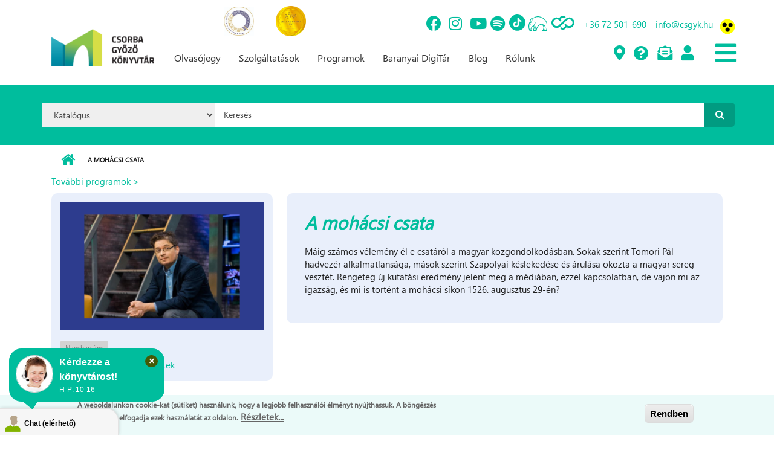

--- FILE ---
content_type: text/html; charset=utf-8
request_url: https://www.csgyk.hu/mohacsi-csata
body_size: 48176
content:
<!DOCTYPE html PUBLIC "-//W3C//DTD XHTML+RDFa 1.0//EN"
  "http://www.w3.org/MarkUp/DTD/xhtml-rdfa-1.dtd">
<html xmlns="http://www.w3.org/1999/xhtml" xml:lang="hu" version="XHTML+RDFa 1.0" dir="ltr"
  xmlns:content="http://purl.org/rss/1.0/modules/content/"
  xmlns:dc="http://purl.org/dc/terms/"
  xmlns:foaf="http://xmlns.com/foaf/0.1/"
  xmlns:rdfs="http://www.w3.org/2000/01/rdf-schema#"
  xmlns:sioc="http://rdfs.org/sioc/ns#"
  xmlns:sioct="http://rdfs.org/sioc/types#"
  xmlns:skos="http://www.w3.org/2004/02/skos/core#"
  xmlns:xsd="http://www.w3.org/2001/XMLSchema#">

<head profile="http://www.w3.org/1999/xhtml/vocab">
  <meta http-equiv="Content-Type" content="text/html; charset=utf-8" />
<meta name="MobileOptimized" content="width" />
<meta name="HandheldFriendly" content="true" />
<meta name="viewport" content="width=device-width, initial-scale=1" />
<link rel="shortcut icon" href="https://www.csgyk.hu/sites/default/files/csgyk_logo_mini_0.png" type="image/png" />
<meta name="description" content="Máig számos vélemény él e csatáról a magyar közgondolkodásban. Sokak  szerint Tomori Pál hadvezér alkalmatlansága, mások szerint Szapolyai késlekedése és árulása okozta a  magyar sereg vesztét. Rengeteg új kutatási eredmény jelent meg a médiában, ezzel kapcsolatban, de  vajon mi az igazság, és mi is történt a mohácsi síkon 1526. augusztus 29-én?" />
<meta name="generator" content="Drupal 7 (https://www.drupal.org)" />
<link rel="canonical" href="https://www.csgyk.hu/mohacsi-csata" />
<link rel="shortlink" href="https://www.csgyk.hu/node/3828" />
<meta property="og:site_name" content="Csorba Győző Könyvtár | Pécs" />
<meta property="og:type" content="article" />
<meta property="og:url" content="https://www.csgyk.hu/mohacsi-csata" />
<meta property="og:title" content="A mohácsi csata" />
<meta property="og:description" content="Máig számos vélemény él e csatáról a magyar közgondolkodásban. Sokak  szerint Tomori Pál hadvezér alkalmatlansága, mások szerint Szapolyai késlekedése és árulása okozta a  magyar sereg vesztét. Rengeteg új kutatási eredmény jelent meg a médiában, ezzel kapcsolatban, de  vajon mi az igazság, és mi is történt a mohácsi síkon 1526. augusztus 29-én?" />
<meta property="og:updated_time" content="2023-06-05T11:06:17+02:00" />
<meta property="article:published_time" content="2023-06-05T11:06:17+02:00" />
<meta property="article:modified_time" content="2023-06-05T11:06:17+02:00" />
  <title>A mohácsi csata | Csorba Győző Könyvtár | Pécs</title>
  <link type="text/css" rel="stylesheet" href="https://www.csgyk.hu/sites/default/files/css/css_xE-rWrJf-fncB6ztZfd2huxqgxu4WO-qwma6Xer30m4.css" media="all" />
<link type="text/css" rel="stylesheet" href="https://www.csgyk.hu/sites/default/files/css/css_vv4pljwlvwdCGPcixhZ126582XBUyQM6Fs-F_c0Bkt0.css" media="all" />
<link type="text/css" rel="stylesheet" href="https://www.csgyk.hu/sites/default/files/css/css_jgLEWu93loxVAVk_R7SrfdMW9xZwUAnd3fu2gKq1xmA.css" media="all" />
<link type="text/css" rel="stylesheet" href="https://www.csgyk.hu/sites/default/files/css/css_QrGmn1wKMIJHvaY8LsXdfFeNIIlvhGxQkSzFmJdCt8Y.css" media="all" />
<link type="text/css" rel="stylesheet" href="//maxcdn.bootstrapcdn.com/bootstrap/3.2.0/css/bootstrap.min.css" media="all" />
<link type="text/css" rel="stylesheet" href="//maxcdn.bootstrapcdn.com/font-awesome/4.2.0/css/font-awesome.min.css" media="all" />
<link type="text/css" rel="stylesheet" href="https://www.csgyk.hu/sites/default/files/css/css_VYS6wHuAXZE8LATR3ljzI9BzwvHfmVWarsCwYCw1Dro.css" media="all" />
<link type="text/css" rel="stylesheet" href="https://www.csgyk.hu/sites/default/files/css/css_Lm-j4gk0L9ze7ZxbbUc0G6hon3SHwnELJ1KCJAu-kz0.css" media="all" />
<link type="text/css" rel="stylesheet" href="https://use.fontawesome.com/releases/v5.8.2/css/all.css" media="all" />
<link type="text/css" rel="stylesheet" href="https://www.csgyk.hu/sites/default/files/css/css_T0POvFsS8TXuFJyV-T_V7IHH6lxsoZ_VQTjQO-zg9eA.css" media="all" />
<link type="text/css" rel="stylesheet" href="https://www.csgyk.hu/sites/all/themes/csorba_theme/style-gray-red.css?sufxm4" media="all" />
<link type="text/css" rel="stylesheet" href="https://www.csgyk.hu/sites/all/themes/csorba_theme/fonts/sourcecodepro-font.css?sufxm4" media="all" />
<link type="text/css" rel="stylesheet" href="https://www.csgyk.hu/sites/all/themes/csorba_theme/fonts/ptserif-blockquote-font.css?sufxm4" media="all" />

<!--[if (IE 9)&(!IEMobile)]>
<link type="text/css" rel="stylesheet" href="https://www.csgyk.hu/sites/all/themes/csorba_theme/ie9.css?sufxm4" media="all" />
<![endif]-->
<link type="text/css" rel="stylesheet" href="https://www.csgyk.hu/sites/default/files/css/css_AbpHGcgLb-kRsJGnwFEktk7uzpZOCcBY74-YBdrKVGs.css" media="all" />
  <!-- styles fordev -->
  <link type="text/css" rel="stylesheet" href="/sites/all/themes/csorba_theme/style-custom-b.css?a=352239" media="all" />
  <link type="text/css" rel="stylesheet" href="/sites/all/themes/csorba_theme/style-custom-m.css?a=565152" media="all" />
  <link type="text/css" rel="stylesheet" href="/sites/all/themes/csorba_theme/style-custom-v.css?a=321062" media="all" />
  <link type="text/css" rel="stylesheet" href="/sites/all/themes/csorba_theme/style-x.css?a=174853" media="all" />
  <!-- link type="text/css" rel="stylesheet" href="/sites/all/themes/csorba_theme/tether_css/tether.css?a=625001" media="all" / -->
  
  <!-- HTML5 element support for IE6-8 -->
  <!--[if lt IE 9]>
    <script src="//html5shiv.googlecode.com/svn/trunk/html5.js"></script>
  <![endif]-->
  <script type="text/javascript" src="//code.jquery.com/jquery-1.12.4.min.js"></script>
<script type="text/javascript">
<!--//--><![CDATA[//><!--
window.jQuery || document.write("<script src='/sites/all/modules/jquery_update/replace/jquery/1.12/jquery.min.js'>\x3C/script>")
//--><!]]>
</script>
<script type="text/javascript" src="https://www.csgyk.hu/sites/default/files/js/js_GOikDsJOX04Aww72M-XK1hkq4qiL_1XgGsRdkL0XlDo.js"></script>
<script type="text/javascript" src="//code.jquery.com/ui/1.10.2/jquery-ui.min.js"></script>
<script type="text/javascript">
<!--//--><![CDATA[//><!--
window.jQuery.ui || document.write("<script src='/sites/all/modules/jquery_update/replace/ui/ui/minified/jquery-ui.min.js'>\x3C/script>")
//--><!]]>
</script>
<script type="text/javascript" src="https://www.csgyk.hu/sites/default/files/js/js_8hqmZNR3WLeoAAPcbN72iUZvzgXolQGYpJDhKT0QH7U.js"></script>
<script type="text/javascript" src="https://www.csgyk.hu/sites/default/files/js/js_HfrY7fqEU62JiE1DE1bMUDt7V2Dafhy3btSeTJkIAnI.js"></script>
<script type="text/javascript" src="https://www.csgyk.hu/sites/default/files/js/js_pF56pm477Ep1hjUYtI3rFFdZYZKPpe2a6KUoKtewQ3Q.js"></script>
<script type="text/javascript">
<!--//--><![CDATA[//><!--
jQuery(document).ready(function($) { 
    $.expr[':'].regex = function(elem, index, match) {
            var matchParams = match[3].split(','),
            validLabels = /^(data|css):/,
            attr = {
                method: matchParams[0].match(validLabels) ? 
                matchParams[0].split(':')[0] : 'attr',
                property: matchParams.shift().replace(validLabels,'')
            },
            regexFlags = 'ig',
            regex = new RegExp(matchParams.join('').replace(/^\s+|\s+$/g,''), regexFlags);
            return regex.test(jQuery(elem)[attr.method](attr.property));
        }
    });
//--><!]]>
</script>
<script type="text/javascript" src="https://www.csgyk.hu/sites/default/files/js/js_gPr8Plrw5B4yMCrrzq8BaOcyZd1NAVvsidv2lcKQzqo.js"></script>
<script type="text/javascript" src="https://www.googletagmanager.com/gtag/js?id=G-2QH2BRHJGL"></script>
<script type="text/javascript">
<!--//--><![CDATA[//><!--
window.dataLayer = window.dataLayer || [];function gtag(){dataLayer.push(arguments)};gtag("js", new Date());gtag("set", "developer_id.dMDhkMT", true);gtag("config", "G-2QH2BRHJGL", {"groups":"default","anonymize_ip":true});gtag("config", "UA-151038230-1", {"groups":"default","anonymize_ip":true});
//--><!]]>
</script>
<script type="text/javascript" src="https://www.csgyk.hu/sites/default/files/js/js_O6zUbAZs5b-B66-xTaXC5bFj3azRjJ8yy2S9iqmB2oA.js"></script>
<script type="text/javascript" src="//maxcdn.bootstrapcdn.com/bootstrap/3.2.0/js/bootstrap.min.js"></script>
<script type="text/javascript">
<!--//--><![CDATA[//><!--
jQuery(document).ready(function($) { 
		$(window).scroll(function() {
			if($(this).scrollTop() != 0) {
				$("#toTop").addClass("show");	
			} else {
				$("#toTop").removeClass("show");
			}
		});
		
		$("#toTop").click(function() {
			$("body,html").animate({scrollTop:0},800);
		});	
		
		});
//--><!]]>
</script>
<script type="text/javascript" src="https://www.csgyk.hu/sites/all/themes/csorba_theme/js/meanmenu/jquery.meanmenu.fork.js?sufxm4"></script>
<script type="text/javascript">
<!--//--><![CDATA[//><!--
jQuery(document).ready(function($) {

			$("#main-navigation .sf-menu, #main-navigation .content>ul.menu, #main-navigation ul.main-menu").wrap("<div class='meanmenu-wrapper'></div>");
			$("#main-navigation .meanmenu-wrapper").meanmenu({
				meanScreenWidth: "767",
				meanRemoveAttrs: true,
				meanMenuContainer: "#header-inside",
				meanMenuClose: ""
			});

			$("#header-top .sf-menu, #header-top .content>ul.menu").wrap("<div class='header-top-meanmenu-wrapper'></div>");
			$("#header-top .header-top-meanmenu-wrapper").meanmenu({
				meanScreenWidth: "767",
				meanRemoveAttrs: true,
				meanMenuContainer: "#header-top-inside",
				meanMenuClose: ""
			});

		});
//--><!]]>
</script>
<script type="text/javascript" src="https://www.csgyk.hu/sites/default/files/js/js_qrcBclRvNHJuKsqYpmKXQBSue0l4F2KxbHoe1v53TOQ.js"></script>
<script type="text/javascript">
<!--//--><![CDATA[//><!--
jQuery.extend(Drupal.settings, {"basePath":"\/","pathPrefix":"","setHasJsCookie":0,"ajaxPageState":{"theme":"csorba_theme","theme_token":"Zm0TxyMws4ostycJ3JjQOeK38kdWGUzW-C2VmEB1A1c","js":{"0":1,"sites\/all\/modules\/eu_cookie_compliance\/js\/eu_cookie_compliance.min.js":1,"1":1,"sites\/all\/modules\/addthis\/addthis.js":1,"sites\/all\/modules\/euccx\/js\/euccx.js":1,"\/\/code.jquery.com\/jquery-1.12.4.min.js":1,"2":1,"misc\/jquery-extend-3.4.0.js":1,"misc\/jquery-html-prefilter-3.5.0-backport.js":1,"misc\/jquery.once.js":1,"misc\/drupal.js":1,"sites\/all\/modules\/jquery_update\/js\/jquery_browser.js":1,"\/\/code.jquery.com\/ui\/1.10.2\/jquery-ui.min.js":1,"3":1,"sites\/all\/modules\/beautytips\/js\/jquery.bt.min.js":1,"sites\/all\/modules\/beautytips\/js\/beautytips.min.js":1,"misc\/ui\/jquery.ui.position-1.13.0-backport.js":1,"misc\/ui\/jquery.ui.dialog-1.13.0-backport.js":1,"sites\/all\/modules\/eu_cookie_compliance\/js\/jquery.cookie-1.4.1.min.js":1,"misc\/form-single-submit.js":1,"sites\/all\/modules\/spamspan\/spamspan.js":1,"public:\/\/languages\/hu_D0r6KQXn7StJE5dTcJRoltNctvmvu9OOUtCNwTT3MD4.js":1,"sites\/all\/libraries\/colorbox\/jquery.colorbox-min.js":1,"sites\/all\/libraries\/DOMPurify\/purify.min.js":1,"sites\/all\/modules\/colorbox\/js\/colorbox.js":1,"sites\/all\/modules\/colorbox\/styles\/stockholmsyndrome\/colorbox_style.js":1,"sites\/all\/modules\/colorbox\/js\/colorbox_load.js":1,"sites\/all\/modules\/colorbox\/js\/colorbox_inline.js":1,"sites\/all\/modules\/event_calendar\/event_popup\/js\/event_popup.js":1,"sites\/all\/modules\/event_calendar\/event_popup\/js\/event_popup_validate.js":1,"4":1,"sites\/all\/modules\/iframe\/iframe.js":1,"sites\/all\/modules\/lightbox2\/js\/auto_image_handling.js":1,"sites\/all\/modules\/lightbox2\/js\/lightbox.js":1,"sites\/all\/modules\/custom_search\/js\/custom_search.js":1,"sites\/all\/modules\/google_analytics\/googleanalytics.js":1,"https:\/\/www.googletagmanager.com\/gtag\/js?id=G-2QH2BRHJGL":1,"5":1,"sites\/all\/modules\/quicklink\/js\/quicklink_init.js":1,"\/\/maxcdn.bootstrapcdn.com\/bootstrap\/3.2.0\/js\/bootstrap.min.js":1,"6":1,"sites\/all\/themes\/csorba_theme\/js\/meanmenu\/jquery.meanmenu.fork.js":1,"7":1,"sites\/all\/themes\/csorba_theme\/custom-m.js":1},"css":{"modules\/system\/system.base.css":1,"modules\/system\/system.menus.css":1,"modules\/system\/system.messages.css":1,"modules\/system\/system.theme.css":1,"misc\/ui\/jquery.ui.core.css":1,"misc\/ui\/jquery.ui.theme.css":1,"misc\/ui\/jquery.ui.button.css":1,"misc\/ui\/jquery.ui.resizable.css":1,"misc\/ui\/jquery.ui.dialog.css":1,"sites\/all\/modules\/calendar\/css\/calendar_multiday.css":1,"sites\/all\/modules\/calendar_tooltips\/calendar_tooltips.css":1,"modules\/comment\/comment.css":1,"sites\/all\/modules\/domain\/domain_nav\/domain_nav.css":1,"modules\/field\/theme\/field.css":1,"modules\/node\/node.css":1,"sites\/all\/modules\/search\/search.css":1,"modules\/user\/user.css":1,"sites\/all\/modules\/youtube\/css\/youtube.css":1,"sites\/all\/modules\/views\/css\/views.css":1,"sites\/all\/modules\/ckeditor\/css\/ckeditor.css":1,"sites\/all\/modules\/media\/modules\/media_wysiwyg\/css\/media_wysiwyg.base.css":1,"sites\/all\/modules\/colorbox\/styles\/stockholmsyndrome\/colorbox_style.css":1,"sites\/all\/modules\/ctools\/css\/ctools.css":1,"sites\/all\/modules\/event_calendar\/event_popup\/css\/event_popup.css":1,"sites\/all\/modules\/lightbox2\/css\/lightbox.css":1,"sites\/all\/modules\/custom_search\/custom_search.css":1,"sites\/all\/modules\/eu_cookie_compliance\/css\/eu_cookie_compliance.css":1,"sites\/all\/modules\/date\/date_api\/date.css":1,"sites\/all\/modules\/ds\/layouts\/ds_2col_stacked_fluid\/ds_2col_stacked_fluid.css":1,"sites\/all\/modules\/addtoany\/addtoany.css":1,"\/\/maxcdn.bootstrapcdn.com\/bootstrap\/3.2.0\/css\/bootstrap.min.css":1,"\/\/maxcdn.bootstrapcdn.com\/font-awesome\/4.2.0\/css\/font-awesome.min.css":1,"sites\/all\/themes\/csorba_theme\/js\/meanmenu\/meanmenu.css":1,"public:\/\/ctools\/css\/833d54412c030f4139651a557bff7093.css":1,"sites\/all\/themes\/csorba_theme\/bootstrap\/css\/bootstrap.css":1,"sites\/all\/themes\/csorba_theme\/style.css":1,"https:\/\/use.fontawesome.com\/releases\/v5.8.2\/css\/all.css":1,"sites\/default\/files\/fontyourface\/wysiwyg.css":1,"sites\/default\/files\/fontyourface\/font.css":1,"public:\/\/fontyourface\/local_fonts\/Segoe_SBI-italic-bold\/stylesheet.css":1,"sites\/all\/themes\/csorba_theme\/style-gray-red.css":1,"sites\/all\/themes\/csorba_theme\/fonts\/sourcecodepro-font.css":1,"sites\/all\/themes\/csorba_theme\/fonts\/ptserif-blockquote-font.css":1,"sites\/all\/themes\/csorba_theme\/ie9.css":1,"sites\/all\/themes\/csorba_theme\/local.css":1}},"beautytipStyles":{"default":{"fill":"#F7F7F7","padding":8,"strokeStyle":"#B7B7B7","cornerRadius":0,"cssStyles":{"fontFamily":"\u0026quot;lucida grande\u0026quot;,tahoma,verdana,arial,sans-serif","fontSize":"11px"}},"plain":[],"netflix":{"positions":["right","left"],"fill":"#FFF","padding":5,"shadow":true,"shadowBlur":12,"strokeStyle":"#B9090B","spikeLength":50,"spikeGirth":60,"cornerRadius":10,"centerPointY":0.1,"overlap":-8,"cssStyles":{"fontSize":"12px","fontFamily":"arial,helvetica,sans-serif"}},"facebook":{"fill":"#F7F7F7","padding":8,"strokeStyle":"#B7B7B7","cornerRadius":0,"cssStyles":{"fontFamily":"\u0022lucida grande\u0022,tahoma,verdana,arial,sans-serif","fontSize":"11px"}},"transparent":{"fill":"rgba(0, 0, 0, .8)","padding":20,"strokeStyle":"#CC0","strokeWidth":3,"spikeLength":40,"spikeGirth":40,"cornerRadius":40,"cssStyles":{"color":"#FFF","fontWeight":"bold"}},"big-green":{"fill":"#00FF4E","padding":20,"strokeWidth":0,"spikeLength":40,"spikeGirth":40,"cornerRadius":15,"cssStyles":{"fontFamily":"\u0022lucida grande\u0022,tahoma,verdana,arial,sans-serif","fontSize":"14px"}},"google-maps":{"positions":["top","bottom"],"fill":"#FFF","padding":15,"strokeStyle":"#ABABAB","strokeWidth":1,"spikeLength":65,"spikeGirth":40,"cornerRadius":25,"centerPointX":0.9,"cssStyles":[]},"hulu":{"fill":"#F4F4F4","strokeStyle":"#666666","spikeLength":20,"spikeGirth":10,"width":350,"overlap":0,"centerPointY":1,"cornerRadius":0,"cssStyles":{"fontFamily":"\u0022Lucida Grande\u0022,Helvetica,Arial,Verdana,sans-serif","fontSize":"12px","padding":"10px 14px"},"shadow":true,"shadowColor":"rgba(0,0,0,.5)","shadowBlur":8,"shadowOffsetX":4,"shadowOffsetY":4}},"beautytips":{"calendar-tooltips":{"cssSelect":".calendar-calendar .mini-day-on a, .calendar-calendar .day a, .calendar-calendar .mini-day-on span, .calendar-calendar .day span","contentSelector":"$(this).next().html()","trigger":["mouseover","click"],"style":"facebook","list":["contentSelector","trigger"]}},"colorbox":{"transition":"elastic","speed":"350","opacity":"0.85","slideshow":false,"slideshowAuto":true,"slideshowSpeed":"2500","slideshowStart":"start slideshow","slideshowStop":"stop slideshow","current":"{current} \/ {total}","previous":"\u00ab El\u0151z\u0151","next":"K\u00f6vetkez\u0151 \u00bb","close":"Bez\u00e1r","overlayClose":true,"returnFocus":true,"maxWidth":"98%","maxHeight":"98%","initialWidth":"300","initialHeight":"250","fixed":true,"scrolling":true,"mobiledetect":true,"mobiledevicewidth":"480px","file_public_path":"\/sites\/default\/files","specificPagesDefaultValue":"admin*\nimagebrowser*\nimg_assist*\nimce*\nnode\/add\/*\nnode\/*\/edit\nprint\/*\nprintpdf\/*\nsystem\/ajax\nsystem\/ajax\/*"},"event_popup":{"classes":"","defaults":"width:300;height:auto;position:[center,60]","selector":"content","content_type":"event_calendar","op":false},"lightbox2":{"rtl":"0","file_path":"\/(\\w\\w\/)public:\/","default_image":"\/sites\/all\/modules\/lightbox2\/images\/brokenimage.jpg","border_size":10,"font_color":"000","box_color":"fff","top_position":"","overlay_opacity":"0.8","overlay_color":"000","disable_close_click":true,"resize_sequence":0,"resize_speed":400,"fade_in_speed":400,"slide_down_speed":600,"use_alt_layout":false,"disable_resize":false,"disable_zoom":false,"force_show_nav":false,"show_caption":true,"loop_items":false,"node_link_text":"View Image Details","node_link_target":false,"image_count":"Image !current of !total","video_count":"Video !current of !total","page_count":"Page !current of !total","lite_press_x_close":"press \u003Ca href=\u0022#\u0022 onclick=\u0022hideLightbox(); return FALSE;\u0022\u003E\u003Ckbd\u003Ex\u003C\/kbd\u003E\u003C\/a\u003E to close","download_link_text":"","enable_login":false,"enable_contact":false,"keys_close":"c x 27","keys_previous":"p 37","keys_next":"n 39","keys_zoom":"z","keys_play_pause":"32","display_image_size":"original","image_node_sizes":"()","trigger_lightbox_classes":"img.image-img_assist_custom","trigger_lightbox_group_classes":"","trigger_slideshow_classes":"","trigger_lightframe_classes":"","trigger_lightframe_group_classes":"","custom_class_handler":"lightbox_ungrouped","custom_trigger_classes":"img.triggerclass","disable_for_gallery_lists":1,"disable_for_acidfree_gallery_lists":true,"enable_acidfree_videos":true,"slideshow_interval":5000,"slideshow_automatic_start":true,"slideshow_automatic_exit":true,"show_play_pause":true,"pause_on_next_click":false,"pause_on_previous_click":true,"loop_slides":false,"iframe_width":600,"iframe_height":400,"iframe_border":1,"enable_video":false,"useragent":"Mozilla\/5.0 (Macintosh; Intel Mac OS X 10_15_7) AppleWebKit\/537.36 (KHTML, like Gecko) Chrome\/131.0.0.0 Safari\/537.36; ClaudeBot\/1.0; +claudebot@anthropic.com)"},"custom_search":{"form_target":"_self","solr":0},"eu_cookie_compliance":{"cookie_policy_version":"1.0.0","popup_enabled":1,"popup_agreed_enabled":0,"popup_hide_agreed":1,"popup_clicking_confirmation":1,"popup_scrolling_confirmation":0,"popup_html_info":"\u003Cdiv class=\u0022eu-cookie-compliance-banner eu-cookie-compliance-banner-info eu-cookie-compliance-banner--default\u0022\u003E\n  \u003Cdiv class=\u0022popup-content info\u0022\u003E\n        \u003Cdiv id=\u0022popup-text\u0022\u003E\n      \u003Cp\u003EA weboldalunkon cookie-kat (s\u00fctiket) haszn\u00e1lunk, hogy a legjobb felhaszn\u00e1l\u00f3i \u00e9lm\u00e9nyt ny\u00fajthassuk.  A b\u00f6ng\u00e9sz\u00e9s folytat\u00e1s\u00e1val elfogadja ezek haszn\u00e1lat\u00e1t az oldalon.\u003C\/p\u003E\n              \u003Cbutton type=\u0022button\u0022 class=\u0022find-more-button eu-cookie-compliance-more-button\u0022\u003ER\u00e9szletek...\u003C\/button\u003E\n          \u003C\/div\u003E\n    \n    \u003Cdiv id=\u0022popup-buttons\u0022 class=\u0022\u0022\u003E\n            \u003Cbutton type=\u0022button\u0022 class=\u0022agree-button eu-cookie-compliance-default-button\u0022\u003ERendben\u003C\/button\u003E\n          \u003C\/div\u003E\n  \u003C\/div\u003E\n\u003C\/div\u003E","use_mobile_message":false,"mobile_popup_html_info":"\u003Cdiv class=\u0022eu-cookie-compliance-banner eu-cookie-compliance-banner-info eu-cookie-compliance-banner--default\u0022\u003E\n  \u003Cdiv class=\u0022popup-content info\u0022\u003E\n        \u003Cdiv id=\u0022popup-text\u0022\u003E\n      \u003Ch2\u003EWe use cookies on this site to enhance your user experience\u003C\/h2\u003E\n\u003Cp\u003EBy tapping the Accept button, you agree to us doing so.\u003C\/p\u003E\n              \u003Cbutton type=\u0022button\u0022 class=\u0022find-more-button eu-cookie-compliance-more-button\u0022\u003ER\u00e9szletek...\u003C\/button\u003E\n          \u003C\/div\u003E\n    \n    \u003Cdiv id=\u0022popup-buttons\u0022 class=\u0022\u0022\u003E\n            \u003Cbutton type=\u0022button\u0022 class=\u0022agree-button eu-cookie-compliance-default-button\u0022\u003ERendben\u003C\/button\u003E\n          \u003C\/div\u003E\n  \u003C\/div\u003E\n\u003C\/div\u003E\n","mobile_breakpoint":"768","popup_html_agreed":"\u003Cdiv\u003E\n  \u003Cdiv class=\u0022popup-content agreed\u0022\u003E\n    \u003Cdiv id=\u0022popup-text\u0022\u003E\n      \u003Cp\u003EK\u00f6sz\u00f6nj\u00fck, hogy elfogadta a s\u00fctiket (cookie-kat).\u003C\/p\u003E\n\u003Cp\u003EElrejtheti ezt az \u00fczenetet, ha nem szeretne t\u00f6bbet megtudni.\u003C\/p\u003E\n    \u003C\/div\u003E\n    \u003Cdiv id=\u0022popup-buttons\u0022\u003E\n      \u003Cbutton type=\u0022button\u0022 class=\u0022hide-popup-button eu-cookie-compliance-hide-button\u0022\u003EElrejt\u00e9s\u003C\/button\u003E\n              \u003Cbutton type=\u0022button\u0022 class=\u0022find-more-button eu-cookie-compliance-more-button-thank-you\u0022 \u003ER\u00e9szletek...\u003C\/button\u003E\n          \u003C\/div\u003E\n  \u003C\/div\u003E\n\u003C\/div\u003E","popup_use_bare_css":false,"popup_height":"auto","popup_width":"100%","popup_delay":1000,"popup_link":"https:\/\/www.csgyk.hu\/sites\/default\/files\/csgyk_adatvedelmi_tajekoztato_20180901.pdf","popup_link_new_window":1,"popup_position":null,"fixed_top_position":1,"popup_language":"hu","store_consent":false,"better_support_for_screen_readers":0,"reload_page":0,"domain":"","domain_all_sites":0,"popup_eu_only_js":0,"cookie_lifetime":"100","cookie_session":false,"disagree_do_not_show_popup":0,"method":"default","allowed_cookies":"","withdraw_markup":"\u003Cbutton type=\u0022button\u0022 class=\u0022eu-cookie-withdraw-tab\u0022\u003EPrivacy settings\u003C\/button\u003E\n\u003Cdiv class=\u0022eu-cookie-withdraw-banner\u0022\u003E\n  \u003Cdiv class=\u0022popup-content info\u0022\u003E\n    \u003Cdiv id=\u0022popup-text\u0022\u003E\n      \u003Ch2\u003EWe use cookies on this site to enhance your user experience\u003C\/h2\u003E\n\u003Cp\u003EYou have given your consent for us to set cookies.\u003C\/p\u003E\n    \u003C\/div\u003E\n    \u003Cdiv id=\u0022popup-buttons\u0022\u003E\n      \u003Cbutton type=\u0022button\u0022 class=\u0022eu-cookie-withdraw-button\u0022\u003EWithdraw consent\u003C\/button\u003E\n    \u003C\/div\u003E\n  \u003C\/div\u003E\n\u003C\/div\u003E\n","withdraw_enabled":false,"withdraw_button_on_info_popup":null,"cookie_categories":[],"cookie_categories_details":[],"enable_save_preferences_button":null,"cookie_name":"","cookie_value_disagreed":"0","cookie_value_agreed_show_thank_you":"1","cookie_value_agreed":"2","containing_element":"body","automatic_cookies_removal":"","close_button_action":"close_banner"},"googleanalytics":{"account":["G-2QH2BRHJGL","UA-151038230-1"],"trackOutbound":1,"trackMailto":1,"trackDownload":1,"trackDownloadExtensions":"7z|aac|arc|arj|asf|asx|avi|bin|csv|doc(x|m)?|dot(x|m)?|exe|flv|gif|gz|gzip|hqx|jar|jpe?g|js|mp(2|3|4|e?g)|mov(ie)?|msi|msp|pdf|phps|png|ppt(x|m)?|pot(x|m)?|pps(x|m)?|ppam|sld(x|m)?|thmx|qtm?|ra(m|r)?|sea|sit|tar|tgz|torrent|txt|wav|wma|wmv|wpd|xls(x|m|b)?|xlt(x|m)|xlam|xml|z|zip","trackColorbox":1},"urlIsAjaxTrusted":{"\/mohacsi-csata":true},"addthis":{"async":0,"domready":1,"widget_url":"\/\/s7.addthis.com\/js\/300\/addthis_widget.js","addthis_config":{"pubid":"ra-5ed78a1a3a2c0a95","services_compact":"more","services_exclude":"","data_track_clickback":false,"ui_508_compliant":false,"ui_click":false,"ui_cobrand":"","ui_delay":0,"ui_header_background":"","ui_header_color":"","ui_open_windows":false,"ui_use_css":true,"ui_use_addressbook":false,"ui_language":"hu"},"addthis_share":{"templates":{"twitter":"{{title}} {{url}} via @AddThis"}}},"euccx":{"plugins":{"gtag":{"blacklist":["\/google_tag\/"]},"matomo":{"blacklist":["\/matomo\/"]},"ganalytics":{"blacklist":["\/analytics\/"],"cookies_handled":["_ga","_gat","_gid"]},"fbpixel":{"blacklist":["\/facebook\/"]},"gadsense":{"overrides":{".adsense":""},"blacklist":["\/googlesyndication\\.com\/"]}},"unticked":0,"dab":0},"quicklink":{"admin_link_container_patterns":["#toolbar a","#overlay a","#admin-menu a","#tabs a"],"ignore_admin_paths":1,"ignore_ajax_links":1,"ignore_file_ext":1,"debug":0,"url_patterns_to_ignore":["user\/logout","#","\/admin","\/edit"]}});
//--><!]]>
</script>
</head>
<body class="html not-front not-logged-in no-sidebars page-node page-node- page-node-3828 node-type-bkszr-programok domain-csorba-innoteq-hu i18n-hu     form-style-1" >
  <div id="skip-link">
    <a href="#main-content" class="element-invisible element-focusable">Ugrás a tartalomra</a>
  </div>
  
    <div id="toTop"><i class="fa fa-angle-up"></i></div>
<!-- 
innoteqfunction
 -->
<!-- #header-top -->
<div id="header-top" class="clearfix">
    <div class="container">

        <!-- #header-top-inside -->
        <div id="header-top-inside" class="clearfix">
            <div class="row">
            
                        <div class="col-md-12">
                <!-- #header-top-left -->
                <div id="header-top-left" class="clearfix">
                    <div class="header-top-area">
                          <div class="region region-header-top-left">
    <div id="block-block-21" class="block block-block clearfix">

    
  <div class="content">
    <p><a href="https://csgyk.hu/intezmenyunk-minositett-konyvtari-cimet-kapott" target="_blank"><img alt="" src="/sites/default/files/2024_cimlogo_kek_arany_small.jpg" style="height:48px; width:50px" /></a>         <a href="https://www.facebook.com/share/p/17ssyJE7AN/" target="_blank"><img alt="" src="/sites/default/files/vedjegy_logo_munkahely_small.png" style="height:50px; width:50px" /></a></p>
  </div>
</div>
  </div>
                    </div>
                </div>
                <!-- EOF:#header-top-left -->
            </div>
                        
                        
            </div>
        </div>
        <!-- EOF: #header-top-inside -->

    </div>
</div>
<!-- EOF: #header-top -->    

<!-- #header -->
<header id="header" class="clearfix">
    <div class="container">
        
        <!-- #header-inside -->
        <div id="header-inside" class="clearfix">
            <div class="row">
            
                <div class="col-md-4">
                    <!-- #header-inside-left -->
                    <div id="header-inside-left" class="clearfix">

                                        <div id="logo">
                    <a href="/" title="Címlap" rel="home"> <img src="https://www.csgyk.hu/sites/default/files/csgyk_logo_vagott_3.png" alt="Címlap" /> </a>
                    </div>
                                        
                                        
                                        
                      

                    </div>
                    <!-- EOF:#header-inside-left -->
                </div>
                
                <div class="col-md-8">
                    <!-- #header-inside-right -->
                    <div id="header-inside-right" class="clearfix">

                        <!-- #main-navigation -->
                        <div id="main-navigation" class="clearfix">
                            <nav>
                                                                  <div class="region region-navigation">
    <div id="block-block-11" class="block block-block clearfix">

    
  <div class="content">
    <div class="top-header-main">
<div class="top-header-icons-main"><a href="https://www.facebook.com/baralib/" target="_blank"><span class="fab fa-facebook"> <span> </span></span></a> <a href="https://www.instagram.com/csgyk_pecs/" target="_blank"><span class="fab fa-instagram"> </span></a><span> </span> <a href="https://www.youtube.com/user/baralibmediatar" target="_blank"><span class="fab fa-youtube"> </span></a> <a href="https://open.spotify.com/show/4k5E2JUtjbMEwqp8fTgNEV?si=9c25cbe356414296" target="_blank"><span class="fab fa-spotify"> </span></a> <a href="https://www.tiktok.com/@csgyktok?lang=hu-HU" target="_blank"><span class="tiktok"><img src="https://csgyk.hu//sites/default/files/ikonok/tiktok_csgyk.svg" style="min-width: 22px; height: auto; padding:1px; margin-right: 5px; vertical-align: -4px;" /> </span></a> <a href="https://laptapir.hu/" target="_blank"><span class="laptapir"><img src="https://csgyk.hu//sites/default/files/ikonok/laptapir_csgyk.svg" style="min-width: 26px; height: 26px; padding:1px; vertical-align: -4px;" /> </span></a> <a href="https://www.yourcloudlibrary.com/" target="_blank"><span class="cloudlibrary"><img src="https://csgyk.hu//sites/default/files/ikonok/cloud_library_csgyk.svg" style="min-width: 25px; height: 25px; padding:1px; vertical-align: -2px;" /> </span></a></div>
<div class="top-header-contact-main">
<p><a href="#">+36 72 501-690</a></p>
<p><a href="#"><span class="spamspan"><span class="u">info</span><img class="spam-span-image" alt="at" width="10" src="/sites/all/modules/spamspan/image.gif" /><span class="d">csgyk<span class="o"> [dot] </span>hu</span></span></a></p>
<div><a href="/?cbl=x"><img src="/akadalymenteslogo.gif" style="width: 38px; height: auto;" /></a></div>
</div>
</div>
  </div>
</div>
<div id="block-menu-menu-csorba-fomenu" class="block block-menu clearfix">

    
  <div class="content">
    <ul class="menu"><li class="first leaf"><a href="/olvasojegy" title="">Olvasójegy</a></li>
<li class="leaf"><a href="/szolgaltatasok" title="">Szolgáltatások</a></li>
<li class="leaf"><a href="/csgyk-programok" title="">Programok</a></li>
<li class="leaf"><a href="https://baranyaidigitar.hu" target="_blank">Baranyai DigiTár</a></li>
<li class="leaf"><a href="https://blog.csgyk.hu/">Blog</a></li>
<li class="last leaf"><a href="/rolunk" title="">Rólunk</a></li>
</ul>  </div>
</div>
<div id="block-block-10" class="block block-block clearfix">

    
  <div class="content">
    <div class="main-menu-icons"><a href="/konyvtaraink" title="Helyszín"><span class="fas fa-map-marker-alt fa-2x"> </span></a> <a href="/gyik" title="GYIK - Gyakran Ismételt Kérdések"><span class="fas fa-question-circle fa-2x"> </span></a> <a href="/munkatarsaink" title="Kapcsolat"><span class="fas fa-envelope-open-text fa-2x"> </span></a> <a href="https://corvina.tudaskozpont-pecs.hu/WebPac/CorvinaWebSecure?action=patrondata" target="_blank" title="Corvina Belépés"><span class="fas fa-user fa-2x"> </span></a></div>
  </div>
</div>
<div id="block-block-8" class="block block-block clearfix">

    
  <div class="content">
    <p id="hambuger-menu-icon" title="Menü"><span class="fas fa-bars fa-3x"> </span></p>
  </div>
</div>
<div id="block-block-9" class="block block-block clearfix">

    
  <div class="content">
    <div class="hambuger-menu-main">
<div class="hambuger-menu-inner">
<ul class="hamburger-menu-list">
<li class="hamburger-menu-element"><a href="/hirek">Aktuális</a></li>
<li class="hamburger-menu-element"><a href="/olvasojegy">Olvasójegy</a></li>
<li class="hamburger-menu-element"><a href="/szolgaltatasok">Szolgáltatások</a></li>
<li class="hamburger-menu-element"><a href="/csgyk-programok">Könyvtári Programok</a></li>
<li class="hamburger-menu-element"><a href="https://baranyaidigitar.hu" target="_blank">Baranyai DigiTár</a></li>
<li class="hamburger-menu-element"><a href="/rolunk">Rólunk</a></li>
<li class="hamburger-menu-element"><a href="/partnereink">Partnereink</a></li>
<li class="hamburger-menu-element"><a href="https://www.csgyk.hu/nyitvatartas">Nyitvatartás</a></li>
<li class="hamburger-menu-element"><a href="/konyvtaraink">Könyvtáraink</a></li>
<li class="hamburger-menu-element"><a href="https://bkszr.csgyk.hu" target="_blank">Baranyai Könyvtárellátás (BKSZR) </a></li>
<li class="hamburger-menu-element"><a href="https://gyermekkonyvtarak.csgyk.hu" target="_blank">Gyermekkönyvtárak</a></li>
<li class="hamburger-menu-element"><a href="/konyvajanlo">Könyvajánló</a></li>
<li class="hamburger-menu-element"><a href="/dokumentumtar">Dokumentumtár</a></li>
<li class="hamburger-menu-element"><a href="/munkatarsaink" target="_self">Kapcsolat</a></li>
<li class="hamburger-menu-element"><a href="/kozerdeku_adatok" target="_self">Közérdekű adatok</a></li>
<li class="hamburger-menu-element"><a href="/csgyk-szolgaltatasok/a-z">A-Z</a></li>
<li class="hamburger-menu-element"><a href="/?cbl=x"><img src="/akadalymenteslogo.gif" style="width: 38px; height: auto;" /></a></li>
</ul>
</div>
</div>
  </div>
</div>
  </div>
                                                            </nav>
                        </div>
                        <!-- EOF: #main-navigation -->

                    </div>
                    <!-- EOF:#header-inside-right -->                        
                </div>
         
            </div>
        </div>
        <!-- EOF: #header-inside -->

    </div>
</header>
<!-- EOF: #header -->


<!-- #banner -->
<div id="banner" class="clearfix">
    <div class="container">

        <!-- #banner-inside -->
        <div id="banner-inside" class="clearfix">
            <div class="row">
                <div class="col-md-12">

                <div class="banner-area">
                  <div class="region region-banner">
    <div id="block-search-form" class="block block-search clearfix">

    
  <div class="content">
    <form class="search-form" role="search" action="/mohacsi-csata" method="post" id="search-block-form" accept-charset="UTF-8"><div><!-- div class="container-inline">
      <h2 class="element-invisible"></h2>
    </div -->

<!-- egy -->

<div class="container-inline">
	<div>
	
		<div id="search-inner">
	
			<div class="row">
				<div class="col-4 col-md-3 pr-0">
					<div class="select-wrapper">
						<label for="search_option" class="sr-only">Search Option:</label> 
						<select name="search_option" id="search_option" style="height: 40px;">
							<option value="katalog" selected="">Katalógus</option>							
							<option value="website" >Weboldal</option>							
						</select>
						<input type="hidden" name="action" value="find" />
						<input type="hidden" name="index0" value="AUTH" />
						<input type="hidden" name="text0" id="corvina-text0" />
						<input type="hidden" name="whichform" value="simplesearchpage" />
						<input type="hidden" name="curentpage" value="simplesearchpage" />
					</div>
					</div>
				<div class="col-8 col-md-9 pl-0">
					<div class="search-api-page-block-form" data-drupal-selector="search-api-page-block-form" id="block-stabisearchform">
												<h2 class="element-invisible">Keresés űrlap</h2>
												<div class="form-item form-type-textfield form-item-search-block-form">
 <input onblur="if (this.value == &#039;&#039;) {this.value = &#039;Keresés&#039;;}" onfocus="if (this.value == &#039;Keresés&#039;) {this.value = &#039;&#039;;}" type="text" id="edit-search-block-form--2" name="search_block_form" value="Keresés" size="15" maxlength="100" class="form-text" />
</div>
<div class="form-actions form-wrapper" id="edit-actions"><input value="" type="submit" id="edit-submit" name="op" class="form-submit" /></div><input type="hidden" name="form_build_id" value="form-hiKsWouSi8oVlY5RnHAO1d4SQwYfOiAdZCGczgEZT1g" />
<input type="hidden" name="form_id" value="search_block_form" />
					</div>
				</div>
			</div>
		</div>
	</div>
	<script type="text/javascript">
	
	jQuery(document).ready(function () {
		
		
		var coract = "https://corvina.tudaskozpont-pecs.hu/WebPac/CorvinaWeb";		
		if(jQuery("#search_option option:selected").val() == "katalog") {
			jQuery("#search-block-form").attr('action', coract);
			jQuery("#search-block-form").attr('target', '_blank');
			jQuery("#search-block-form").attr('method', 'get');
		} else {
			jQuery("#search-block-form").attr('action', '/');
			jQuery("#search-block-form").attr('target', '_self');
			jQuery("#search-block-form").attr('method', 'post');
		}
		
		jQuery("#search_option").change( function() {			
			if(jQuery("#search_option option:selected").val() == "katalog") {
				jQuery("#search-block-form").attr('action', coract);
				jQuery("#search-block-form").attr('target', '_blank');
				jQuery("#search-block-form").attr('method', 'get');
			} else {
				jQuery("#search-block-form").attr('action', '/');
				jQuery("#search-block-form").attr('target', '_self');
				jQuery("#search-block-form").attr('method', 'post');
			}
		});	
		
		jQuery("#edit-search-block-form--2").change(function () {
			jQuery("#corvina-text0").val(jQuery("#edit-search-block-form--2").val());
		});
		
	});	
	</script>
</div>
</div></form>  </div>
</div>
  </div>
                </div>
               
                </div>
            </div>
        </div>
        <!-- EOF: #banner-inside -->

    </div>
</div>
<!-- EOF:#banner -->



<!-- # Breadcrumb -->

<div id="page-intro" class="clearfix">
    <div id="page-intro-inside" class="clearfix internal-banner no-internal-banner-image">
        <div class="container">
            <div class="row">
                <div class="col-md-12">
                    <div id="breadcrumb" class="clearfix">
                        <div id="breadcrumb-inside" class="clearfix">
                        <div><a href="/">Címlap</a> <span class="breadcrumb-separator"></span>A mohácsi csata</div>                        </div>
                    </div>
                </div>
            </div>
        </div>
    </div>
</div>

<!-- EOF:#Breadcrumb -->



<!-- #page -->
<div id="page" class="clearfix">

    <!-- #messages-console -->
        <!-- EOF: #messages-console -->

    
    <!-- #main-content -->
    <div id="main-content">
        <div class="container">

            <div class="row">

                
                                    <section class="col-md-8 col-md-offset-2">
                
                
                    <!-- #promoted -->
                                        <!-- EOF: #promoted -->

                    <!-- #main -->
                    <div id="main" class="clearfix">



                                                
                        	                    	
                        <!-- #tabs -->
                                                    <div class="tabs">
                                                        </div>
                                                <!-- EOF: #tabs -->

                        
                        <!-- #action links -->
                                                <!-- EOF: #action links -->

                                                   	  <div class="region region-content">
    <div id="block-system-main" class="block block-system clearfix">

    
  <div class="content">
    <div  about="/mohacsi-csata" typeof="sioc:Item foaf:Document" class="ds-2col-stacked-fluid node node-bkszr-programok view-mode-full szolgaltatasok-layout clearfix">

  
  <div class="group-header">
    <div class="field field-name-bkszr-tovabbi-programok field-type-ds field-label-hidden"><div class="field-items"><div class="field-item even"><p><a href="/bkszr-programok">További programok &gt;</a></p>
</div></div></div>  </div>

      <div class="group-left group-left-basic group-left-programok">
      <div class="field field-name-field-program-kep field-type-image field-label-hidden"><div class="field-items"><div class="field-item even"><a href="https://www.csgyk.hu/sites/default/files/bkszr202315.png" title="" class="colorbox" data-colorbox-gallery="" data-cbox-img-attrs="{&quot;title&quot;: &quot;&quot;, &quot;alt&quot;: &quot;&quot;}"><img typeof="foaf:Image" src="https://www.csgyk.hu/sites/default/files/styles/szolg_ltat_sok_lista_k_p/public/bkszr202315.png?itok=Net1F06m" width="350" height="220" alt="" title="" /></a></div></div></div><div class="field field-name-field-szolgaltato-hely field-type-taxonomy-term-reference field-label-hidden"><div class="field-items"><div class="field-item even"><a href="/szolgaltato-helyek/nagyharsany" typeof="skos:Concept" property="rdfs:label skos:prefLabel" datatype="">Nagyharsány</a></div></div></div><div class="field field-name-field-datum field-type-datetime field-label-hidden"><div class="field-items"><div class="field-item even"><span  property="dc:date" datatype="xsd:dateTime" content="2023-10-13T17:00:00+02:00" class="date-display-single">2023.10.13. - 17:00 péntek</span></div></div></div>    </div>
  
      <div class="group-right group-right-basic group-right-programok">
      <div class="field field-name-title field-type-ds field-label-hidden"><div class="field-items"><div class="field-item even" property="dc:title"><h2>A mohácsi csata</h2></div></div></div><div class="field field-name-body field-type-text-with-summary field-label-hidden"><div class="field-items"><div class="field-item even" property="content:encoded"><p>Máig számos vélemény él e csatáról a magyar közgondolkodásban. Sokak                      szerint Tomori Pál hadvezér alkalmatlansága, mások  szerint Szapolyai késlekedése és árulása okozta a                      magyar sereg vesztét. Rengeteg új kutatási eredmény jelent meg a  médiában, ezzel kapcsolatban, de                     vajon mi az  igazság, és mi is történt a mohácsi síkon 1526. augusztus 29-én?</p>
</div></div></div>    </div>
  
  <div class="group-footer">
      </div>

</div>

  </div>
</div>
  </div>
                                                
                    </div>
                    <!-- EOF:#main -->

                </section>

                                
            </div>

        </div>
    </div>
    <!-- EOF:#main-content -->

</div>
<!-- EOF: #page -->



<!-- #footer -->
<footer id="footer" class="clearfix">
    <div class="container">

        <div class="row">
                  

                  
            <div class="col-sm-4">
                <div class="footer-area">
                  <div class="region region-footer-second">
    <div id="block-block-5" class="block block-block clearfix">

    <h2 class="title">Elérhetőségek</h2>
  
  <div class="content">
    <div class="footer-custom-block-1">
<div class="footer-block-1-text">Csorba Győző Könyvtár<br />7622 Pécs, Universitas u. 2/A<br />+36 72 501-690<br /><span class="spamspan"><span class="u">info</span><img class="spam-span-image" alt="at" width="10" src="/sites/all/modules/spamspan/image.gif" /><span class="d">csgyk<span class="o"> [dot] </span>hu</span></span></div>
</div>
  </div>
</div>
<div id="block-block-6" class="block block-block clearfix">

    
  <div class="content">
    <div class="footer-icons-main"><a href="https://www.facebook.com/baralib/" target="_blank"><span class="fab fa-facebook fa-3x" style="font-size:2.5em"> </span> </a> <a href="https://www.instagram.com/csgyk_pecs/" target="_blank"> <span class="fab fa-instagram fa-3x" style="font-size:2.5em"> </span> </a> <a href="https://www.youtube.com/user/baralibmediatar" target="_blank"> <span class="fab fa-youtube fa-3x" style="font-size:2.5em"> </span> </a> <a href="https://open.spotify.com/show/4k5E2JUtjbMEwqp8fTgNEV?si=9c25cbe356414296" target="_blank"> <span class="fab fa-spotify fa-3x" style="font-size:2.5em"> </span> </a> <a href="https://www.tiktok.com/@csgyktok?lang=hu-HU" style="font-size: 1em" target="_blank"><span class="tiktok"><img src="https://csgyk.hu//sites/default/files/ikonok/tiktok_csgyk.svg" style="width: 35px; height: auto; padding:1px; margin-right:3px; vertical-align: -4px;" /> </span></a> <a href="https://laptapir.hu/" target="_blank"><span class="laptapir"><img src="https://csgyk.hu//sites/default/files/ikonok/laptapir_csgyk.svg" style="width: 40px; height: auto; padding:1px; margin-right:3px; vertical-align: -4px;" /> </span></a> <a href="https://www.yourcloudlibrary.com/" target="_blank"><span class="cloudlibrary"><img src="https://csgyk.hu//sites/default/files/ikonok/cloud_library_csgyk.svg" style="width: 50px; height: 52px; padding:1px; padding-bottom: 10px;" /> </span></a></div>
  </div>
</div>
  </div>
                </div>
            </div>
            
                        <div class="col-sm-4">
                <div class="footer-area">
                  <div class="region region-footer-third">
    <div id="block-block-3" class="block block-block clearfix">

    <h2 class="title">Nyitvatartás</h2>
  
  <div class="content">
    <div id="footer-block-main-2" class="footer-custom-block">Hétfő-Péntek: 8:00–18:00<br />Szombat: 10:00-18:00<br />Vasárnap: Zárva</div>
  </div>
</div>
  </div>
                </div>
            </div>
            
                        <div class="col-sm-4">
                <div class="footer-area">
                  <div class="region region-footer-fourth">
    <div id="block-block-4" class="block block-block clearfix">

    <h2 class="title">Rólunk</h2>
  
  <div class="content">
    <div id="footer-block-main-3" class="footer-custom-block">
<div id="footer-block-text-3" class="footer-block-text"><a href="/csorba-impresszum"> Impresszum</a> <br /> <a href="/adatvedelem"> Adatvédelem </a></div>
</div>
  </div>
</div>
<div id="block-block-20" class="block block-block clearfix">

    
  <div class="content">
    <p><a href="https://listamester.hu/forms/fe/1/8/3/3/18332.html" onclick="window.open(this.href, 'CSGYKHrlevl', 'resizable=no,status=no,location=no,toolbar=no,menubar=no,fullscreen=no,scrollbars=no,dependent=no'); return false;" style="font-size:2em"><strong>Feliratkozás hírlevélre!</strong></a></p>
  </div>
</div>
  </div>
                </div>
            </div>
                    </div>

    </div>
</footer> 
<!-- EOF #footer -->

  <script type="text/javascript">
<!--//--><![CDATA[//><!--
window.eu_cookie_compliance_cookie_name = "";
//--><!]]>
</script>
<script type="text/javascript" src="https://www.csgyk.hu/sites/default/files/js/js_9Rus79ChiI2hXGY4ky82J2TDHJZsnYE02SAHZrAw2QQ.js"></script>
<script type="text/javascript">
<!--//--><![CDATA[//><!--
var LHCChatOptions = {};
LHCChatOptions.opt = {"domain":"https:\/\/csgyk.hu\/"};
LHCChatOptions.attr_prefill = [];
(function() {
  var po = document.createElement('script'); po.type = 'text/javascript'; po.async = true;
  var referrer = (document.referrer) ? encodeURIComponent(document.referrer.substr(document.referrer.indexOf('://')+1)) : '';
  var location  = (document.location) ? encodeURIComponent(window.location.href.substring(window.location.protocol.length)) : '';
  po.src = '//csgyk.hu/lhc_web//index.php/chat/getstatus/(position)/bottom_left/(ma)/br/(units)/pixels/(leaveamessage)/true/(theme)/csgyk?r='+referrer+'&l='+location;
  var s = document.getElementsByTagName('script')[0]; s.parentNode.insertBefore(po, s);
})();
//--><!]]>
</script>
<script type="text/javascript" src="https://www.csgyk.hu/sites/default/files/js/js_0R9l4V3rCrzyf4WATfL5wCfNtVdzFk2YarnASnrZ6rg.js"></script>
  
    
</body>
</html>


--- FILE ---
content_type: text/javascript
request_url: https://www.csgyk.hu/sites/default/files/js/js_0R9l4V3rCrzyf4WATfL5wCfNtVdzFk2YarnASnrZ6rg.js
body_size: 7020
content:
/**
 * @file
 * AddThis javascript actions.
 */

(function ($) {
  Drupal.behaviors.addthis = {
    scriptLoaded: false,

    attach: function(context, settings) {

      // The addthis configuration is not loaded but the settings are passed
      // to do so.
      if (!this.isConfigLoaded() && this.isSettingsLoaded()) {
        // Initialize config.
        this.initConfig();

        // Load widget js.
        if (!this.scriptLoaded) {
          this.loadDomready();
        }
      }
      // The addthis configuration is not loaded but no setting are available
      // to load anything.
      else if(!this.isConfigLoaded() && !this.isSettingsLoaded()) {
        // Do nothing
      }

      // Trigger ready on ajax attach.
      if (context != window.document) {
        Drupal.behaviors.addthis.ajaxLoad(context, settings);
      }

    },

    // Returns if the settings defined by the addthis module are loaded.
    isSettingsLoaded: function () {
      if (typeof Drupal.settings.addthis == 'undefined') {
        return false;
      }
      return true;
    },

    // Returns if the configuration variables needed for widget.js are defined.
    isConfigLoaded: function() {
      if (typeof addthis_config == 'undefined' || typeof addthis_share == 'undefined') {
        return false;
      }
      return true;
    },

    initConfig: function () {
      addthis_config = Drupal.settings.addthis.addthis_config;
      addthis_share = Drupal.settings.addthis.addthis_share;
    },

    // Load the js library when the dom is ready.
    loadDomready: function() {
      // If settings asks for loading the script after the dom is loaded, then
      // load the script here.
      if (!this.scriptLoaded &&
          this.isConfigLoaded() &&
          Drupal.settings.addthis.domready) {
        $.getScript(Drupal.settings.addthis.widget_url, Drupal.behaviors.addthis.scriptReady);
      }
    },

    // Callback for loading the widget.js dynamically.
    scriptReady: function () {
      this.scriptLoaded = true;
    },

    // Called when a ajax request returned.
    ajaxLoad: function(context, settings) {
      if (typeof window.addthis != 'undefined' &&
          typeof window.addthis.toolbox == 'function')
      {
          window.addthis.toolbox('.addthis_toolbox');
      }
    }

  };

  // This load the config in time to run any addthis functionality.
  if (Drupal.behaviors.addthis.isConfigLoaded()) {
    addthis_config = Drupal.settings.addthis.addthis_config;
    addthis_share = Drupal.settings.addthis.addthis_share;
  }

  // Document ready in case we want to load AddThis into the dom after every
  // thing is loaded.
  //
  // Is executed once after the attach happened.
  $(document).ready(function() {
    Drupal.behaviors.addthis.loadDomready();
  });

}(jQuery));
;
(function ($) {
  'use strict';

  Drupal.behaviors.euccx = {
    attach: function (context, settings) {

      $(window).load(function () {
        Drupal.euccx.init();
      });

    }
  };

  Drupal.euccx = {};

  // Entry function for our script.
  // Delegates the jobs to other functions.
  Drupal.euccx.init = function () {
    // Check if our environment is valid and return if it's not
    if (!Drupal.euccx.verifyEnvironment()) {
      return;
    }
    Drupal.euccx.handleBanner();
    Drupal.euccx.handleCookieSettingsPage();
    Drupal.euccx.processStatus(Drupal.euccx.getCookieStatus());
  };

  // Since we are using the state of EU Cookie Compliance in multiple steps of
  // the process, we need to make sure that its main function is available.
  // This is important to avoid javascript errors in administrative pages where
  // the euccx block is loaded but the EUCC is "out of context".
  Drupal.euccx.verifyEnvironment = function () {
    return (typeof Drupal.eu_cookie_compliance !== 'undefined' &&
      Drupal.eu_cookie_compliance !== null);
  };

  /**
   * Helper function which returns true, if eucc uses opt-in by categories
   * method. This has several larger implications for us.
   *
   * See https://www.drupal.org/project/euccx/issues/3144073 for details.
   *
   * @return boolean
   */
  Drupal.euccx.usesCategories = function() {
    return Drupal.settings.eu_cookie_compliance.method === 'categories';
  }

  // Handle clicks on the main banner
  Drupal.euccx.handleBanner = function () {
    $(document).ready(function () {
      // When the user clicks on the agree button of the EU Cookie Compliance
      // module we consider it a "carte blanche" consent for all cookies that
      // are defined by our plugins. Instead of waiting for the next page
      // refresh, we can attach an event that unblocks everything right here,
      // right now.
      $('.agree-button').click(function () {
        Drupal.euccx.unblockAll();
        Drupal.euccx.yettUnblockAll();
      });

      // If the administrator did not enable the option in the admin interface
      // we do not need to assign any kind of actions to elements that have the
      // class "euccx-disable-all".
      if (!Drupal.settings.euccx.dab) {
        return;
      }
      // When the user clicks on the disagree button, all we need to do is set
      // our cookie to a blank value (by convention). This will tell prevent our
      // javascript from enabling anything that was blocked in the beginning.
      $('body').on('click', '.euccx-disable-all', function (e) {
        e.preventDefault();
        Drupal.euccx.setCookie('0');
        // We also need to call the decline action of the EU Cookie Compliance
        // module which will handle the status of EUCC and also close the banner
        // or do some other stuff depending on its settings.
        Drupal.eu_cookie_compliance.declineAction();
      });
    });
  };

  // If we are in the page where the cookie settings' block is included, we need
  // to do some stuff.
  Drupal.euccx.handleCookieSettingsPage = function () {
    var cookieBlock = $('#cookie-tabs');
    // If the cookie management block is not in the page, exit.
    // No need to run extra code for something that is not even in the page
    if (!cookieBlock.length) {
      return;
    }

    // Create the jquery ui tabs for the cookie management block
    cookieBlock.tabs();

    // Behaviour is different when using opt-in categories.
    if (!Drupal.euccx.usesCategories()) {
      // When opt-in categories are NOT used, we are offering switches
      // for each script.
      $('#sliding-popup').hide();
      // ... handle the switches
      Drupal.euccx.handleSwitches();
      // ... and attach functionality for the save key
      Drupal.euccx.handleCookieSettingsBehaviors();
    } else {
      // Special handling for category switches:
      Drupal.euccx.handleCategorySwitches();
    }
  };

  // The function that decides what to do with the current user's status.
  // Responsible for unblocking javascript when needed.
  Drupal.euccx.processStatus = function (status) {

    // If the main eucc cookie is not set, it means that the user has not agreed
    // to anything yet. Move on.
    // We also check if the status of cookie-eucc is equal to the string "0"
    // which means that the user denied the cookies.
    if (!status['cookie-eucc'] || status['cookie-eucc'] === '0') {
      // If the main cookie has not been set yet, we have no reason to override
      // the blocks yet. This way, if for example the user accepts all our
      // cookies we will not miss on a google adsense load.
      return;
    }

    // If the euccx cookie was never set but the eucc cookie was set (checked
    // for that above) it means that the user agreed to everything so we need to
    // unblock everything and move on.
    if (!status['cookie-euccx'] && !Drupal.euccx.usesCategories()) {
      Drupal.euccx.unblockAll();
      Drupal.euccx.yettUnblockAll();
      return;
    }

    // We are now in the case where both cookies are set. We need to surgically
    // unblock code depending on its plugin's settings.
    // We use getAcceptedCategoriesPluginNames() to respect opt-in categories
    // if used.
    var pluginNames = Drupal.euccx.getAcceptedCategoriesPluginNames();
    var settings = Drupal.settings.euccx;
    for (var i = 0; i < pluginNames.length; i++) {
      var currentPlugin = pluginNames[i];
      // If current plugin is not in the list of the plugins that the user chose
      // to keep enabled, we move on to the next plugin.
      if (status['cookie-euccx'] && status['cookie-euccx'].indexOf(currentPlugin) === -1) {
        Drupal.euccx.handleBlockOverrides(currentPlugin);
        continue;
      }


      // If the specific plugin has a YETT blacklist defined, we need to get it
      // and whitelist the set of rules
      var blacklist = false;
      if (settings['plugins'] && settings['plugins'][currentPlugin] &&
        settings['plugins'][currentPlugin]['blacklist']) {
        blacklist = settings['plugins'][currentPlugin]['blacklist'];
      }

      if (blacklist) {
        Drupal.euccx.yettUnblockPlugin(blacklist);
      }

      // If the specific plugin has a js_exclude list, there will be a function
      // defined that we need to call in order to run the scripts.
      var js_exclude = false;
      if (settings['plugins'] && settings['plugins'][currentPlugin] &&
        settings['plugins'][currentPlugin]['js_exclude']) {
        js_exclude = settings['plugins'][currentPlugin]['js_exclude'];
      }

      // Unblock if js_exclude OR no specific cookie has been set
      // (which can only happen if using opt-in categories)
      if (js_exclude || !status['cookie-euccx']) {
        Drupal.euccx.unblockPlugin(currentPlugin);
      }

    }
  };

  // Check whether our plugin has defined any block overrides. If it did, watch
  // the DOM for the selector and act accordingly.
  Drupal.euccx.handleBlockOverrides = function (plugin) {
    $(document).ready(function () {
      var settings = Drupal.settings.euccx;
      if (settings && settings['plugins']) {
        var plugins = [];
        if (plugin === '') {
          for (var pluginName in settings['plugins']) {
            if (!{}.hasOwnProperty.call(settings.plugins, pluginName)) {
              continue;
            }
            plugins.push(pluginName);
          }
        }
        else {
          if ({}.hasOwnProperty.call(settings.plugins, plugin)) {
            plugins.push(plugin);
          }
        }
        for (var i = 0; i < plugins.length; i++) {
          if (!{}.hasOwnProperty.call(
            settings['plugins'][plugins[i]],
            'overrides')) {
            continue;
          }
          for (var key in settings['plugins'][plugins[i]]['overrides']) {
            if (!{}.hasOwnProperty.call(
              settings['plugins'][plugins[i]]['overrides'], key)) {
              continue;
            }
            $(key)
              .empty()
              .append(settings['plugins'][plugins[i]]['overrides'][key]);
          }
        }
      }
    });
  };

  // Make sure that when the user hits the save button, it actually does
  // something.
  Drupal.euccx.handleCookieSettingsBehaviors = function () {
    $('body').on('click', '.cookie-settings-save', function (e) {
      try {
        e.preventDefault();
        // Make sure that the EU Cookie Compliance Module has set its cookie
        Drupal.eu_cookie_compliance.acceptAction();
        var plugin;
        // Create our cookie content
        // We need to at least have some content in the cookie in order to make
        // sure that we can check its contents easier later (if for example the
        // cookie was empty, it would not have been possible to check the user's
        // settings with a simple !status['cookie-euccx'].
        var cookieData = 'cookies-enabled:';
        $('#cookie-tabs input').each(function () {
          if ($(this).prop('checked')) {
            plugin = $(this).attr('name').match(/-[^-]+$/)[0].substring(1);
            cookieData += plugin + '|';
          }
        });
        // ... set our cookie
        Drupal.euccx.setCookie(cookieData);
        // ... and reload the page so that the user gets some feedback of
        // something happening and if for example he enabled google analytics it
        // records the visit.
        location.reload();
      }
      catch (error) {
        // console.log(error)
      }
    });
  };

  // Check the cookies that are stored in the user's browser and a return an
  // object with all the relevant information.
  Drupal.euccx.getCookieStatus = function () {
    var status = {};
    var cookieName = (typeof eu_cookie_compliance_cookie_name === 'undefined' ||
      eu_cookie_compliance_cookie_name === '') ?
      'cookie-agreed' :
      eu_cookie_compliance_cookie_name;
    var cookieEUCC = Drupal.euccx.getCookie(cookieName);
    var cookieEUCCX = Drupal.euccx.getCookie('cookie-extras-agreed');

    status['cookie-eucc'] = cookieEUCC;
    status['cookie-euccx'] = cookieEUCCX;
    if (typeof cookieEUCCX === 'string') {
      var pluginNames = Drupal.euccx.getPluginNames();
      for (var i = 0; i < pluginNames.length; i++) {
        status[pluginNames[i]] = (cookieEUCCX.indexOf(pluginNames[i]) !== -1);
      }
    }
    return status;
  };

  // Unblocks all plugins that used yett
  Drupal.euccx.yettUnblockAll = function () {
    if (!window.yett) {
      return;
    }
    window.yett.unblock();
  };

  // Whitelist a specific set of scripts that were blocked via yett
  Drupal.euccx.yettUnblockPlugin = function (rules) {
    if (!window.yett) {
      return;
    }
    // This should work now after a modification was made to the yett library.
    // See: https://github.com/snipsco/yett/issues/11 for more info on what the
    // problem was and how it was solved in 0.1.8 version of yett.

    // Convert rules to RegExps
    var regexp_rules = rules.map(function(rule) {
      // Strip leading/trailing slash.
      rule = rule.replace(/^\/(.+)\/$/, "$1");
      return new RegExp(rule);
    });

    window.yett.unblock.apply(this, regexp_rules);
  };

  // Unblock all plugins
  Drupal.euccx.unblockAll = function () {
    var plugins = Drupal.euccx.getPluginNames();
    for (var i = 0; i < plugins.length; i++) {
      Drupal.euccx.unblockPlugin(plugins[i]);
    }
  };

  /**
   * Returns a unique list of all accepted categories plugin names.
   * If categories are not used as opt-in method, returns all plugins.
   *
   * @return []
   */
  Drupal.euccx.getAcceptedCategoriesPluginNames = function () {
    var plugins = [];
    var categoryPlugins;
    if (Drupal.euccx.usesCategories()) {
      // Opt-in by categories is used, we may only unblock all from allowed
      // categories:
      if(!Drupal.eu_cookie_compliance.hasAgreed()){
        // We can return early here, nothing accepted at all!
        return [];
      }
      var acceptedCategories = Drupal.eu_cookie_compliance.getAcceptedCategories();
      for (var a = 0; a < acceptedCategories.length; a++) {
        categoryPlugins = Drupal.euccx.getPluginNamesByOptInCategory(acceptedCategories[a]);
        if(categoryPlugins && categoryPlugins.length > 0){
          plugins = plugins.concat(categoryPlugins.filter(function(el) {
            return plugins.indexOf(el) === -1;
          }));
        }
      }
    } else {
      // Not using categories, all defined plugins are accepted:
      plugins = Drupal.euccx.getPluginNames();
    }
    return plugins;
  };

  /**
   * Return an array of the plugin names that are in a given category.
   *
   * @param optInCategory The machine name of the eucc opt-in category
   * @return []
   */
  Drupal.euccx.getPluginNamesByOptInCategory = function (optInCategory) {
    if (Drupal.settings.euccx && Drupal.settings.euccx.plugins) {
      var pluginNames = [];
      for (var key in Drupal.settings.euccx.plugins) {
        if ({}.hasOwnProperty.call(Drupal.settings.euccx.plugins, key)) {
           if (Drupal.settings.euccx.plugins[key].opt_in_category == optInCategory) {
            pluginNames.push(key);
          }
        }
      }
      return pluginNames;
    }
    return false;
  };

  // Given a plugin name execute the function that will unblock its code
  Drupal.euccx.unblockPlugin = function (pluginName) {
    var functionName = 'euccx' + pluginName + 'Load';
    try {
      window[functionName]();
    }
    catch (e) {
      // console.log(e);
    }
  };

  // Return an array of the plugin names that are defined
  Drupal.euccx.getPluginNames = function () {
    if (Drupal.settings.euccx && Drupal.settings.euccx.plugins) {
      var pluginNames = [];
      for (var key in Drupal.settings.euccx.plugins) {
        if ({}.hasOwnProperty.call(Drupal.settings.euccx.plugins, key)) {
          pluginNames.push(key);
        }
      }
      return pluginNames;
    }
    return false;
  };

  // Return false when the cookie is not properly set or the cookie value when
  // it is (properly set).
  Drupal.euccx.getCookie = function (cookieName) {
    var cookieValue = $.cookie(cookieName);
    if (typeof (cookieValue) === 'undefined' || (cookieValue === null)) {
      return false;
    }
    return cookieValue;
  };

  // This is using the exact same code with EU Cookie since our cookie is also
  // respecting most of the settings that the user supplied in EU Cookie
  // Compliance module.
  Drupal.euccx.setCookie = function (content) {
    try {
      var date = new Date();
      var domain = Drupal.settings.eu_cookie_compliance.domain ?
        Drupal.settings.eu_cookie_compliance.domain :
        '';
      var path = Drupal.settings.basePath;
      var cookieName = 'cookie-extras-agreed';
      if (path.length > 1) {
        var pathEnd = path.length - 1;
        if (path.lastIndexOf('/') === pathEnd) {
          path = path.substring(0, pathEnd);
        }
      }
      var cookieSession = parseInt(
        Drupal.settings.eu_cookie_compliance.cookie_session
      );

      if (cookieSession) {
        $.cookie(cookieName, content, {path: path, domain: domain});
      }
      else {
        var lifetime = parseInt(
          Drupal.settings.eu_cookie_compliance.cookie_lifetime
        );
        date.setDate(date.getDate() + lifetime);
        $.cookie(cookieName, content, {
          expires: date,
          path: path,
          domain: domain
        });
      }

      // Store consent if applicable.
      if (Drupal.settings.eu_cookie_compliance.store_consent) {
        var url = Drupal.settings.basePath;
        url += Drupal.settings.pathPrefix;
        url += 'eu-cookie-compliance/store_consent/banner';

        $.post(url, {}, function (data) { });
      }
    }
    catch (e) {
      // console.log(e);
    }
  };

  // The switches in the block are always set to off. It's up to us to turn them
  // on, if the cookie stored tells us so.
  Drupal.euccx.handleSwitches = function () {
    // If the cookie is not set, just turn them on by default
    var cookieValue = Drupal.euccx.getCookie('cookie-extras-agreed');
    // If the cookie has never been set, we need to see if the user selected to
    // have the switches turned on or off by default
    // see: https://www.drupal.org/project/euccx/issues/3092522
    // If the user has already accepted the cookies in general (aka from the EU
    // Cookie Compliance button) then there is no reason to respect the
    // unticked option. For more information on the reasoning behind that
    // see: https://www.drupal.org/project/euccx/issues/3109741
    if (!cookieValue) {
      if (Drupal.settings.euccx.unticked && !Drupal.eu_cookie_compliance.hasAgreed()) {
        $('#cookie-tabs input').prop('checked', false);
      }
      else {
        $('#cookie-tabs input').prop('checked', true);
      }
    }
    else {
      var plugins = Drupal.settings.euccx.plugins;
      for (var key in plugins) {
        if ({}.hasOwnProperty.call(plugins, key)) {
          var input = $("input[name*='" + key + "']");
          if (input.length && (cookieValue.indexOf(key) !== -1)) {
            input.prop('checked', true);
          }
        }
      }
    }
  };

  /**
   * Handles the switches if eucc opt-in with categories is used.
   * In this case the switches are simple indicatory for the eucc category
   * status.
   */
  Drupal.euccx.handleCategorySwitches = function () {
    // Open the cookie popup whenever a pseudo switch is clicked.
    $("#cookie-tabs .euccx-slider").click(Drupal.eu_cookie_compliance.toggleWithdrawBanner);

    // Mark plugins from allowed categories as active (passively):
    var plugins = Drupal.euccx.getAcceptedCategoriesPluginNames();
    for (var i = 0; i < plugins.length; i++) {
      var currentPlugin = plugins[i];
      var $aliasSlider = $("#cookie-tabs .euccx-slider.euccx-slider-" + currentPlugin);
      if ($aliasSlider.length > 0) {
        $aliasSlider.addClass('euccx-slider-checked');
      }
    }
  };

  // Check our settings for cookies that plugins declared as being offensive.
  // If the pluginName is empty, return offending cookies from all enabled
  // plugins.
  // Note: this function screens out non-enabled plugins.
  Drupal.euccx.getOffendingCookies = function (pluginName) {
    var offendingCookies = [];
    var settings = Drupal.settings.euccx;
    var pluginNames = Drupal.euccx.getPluginNames();
    for (var i = 0; i < pluginNames.length; i++) {
      var currentPlugin = pluginNames[i];
      var cookies_handled = false;
      if (settings['plugins'] && settings['plugins'][currentPlugin] &&
        settings['plugins'][currentPlugin]['cookies_handled']) {
        cookies_handled = settings['plugins'][currentPlugin]['cookies_handled'];
      }

      // The below check translates to: if the plugin uses the cookies_handled
      // key AND it's an array AND (either this function was called for all
      // plugins or the plugin that it was called for is the one we're
      // checking right now), add the offending cookies to our array.
      if (cookies_handled && cookies_handled.constructor === Array &&
        (pluginName === '' || pluginName === pluginNames[i])) {
        offendingCookies = offendingCookies.concat(cookies_handled);
      }
    }
    return offendingCookies;
  };

  // We remove the offending cookies by setting their expiration date to the
  // past and their content to "null".
  // This is very similar to the functionality provided by the EU Cookie
  // Compliance module. The core differences are:
  // 1) Since the new version of jquery.cookie that you get through
  // jquery_update does not support removeCookie but instead allows you to
  // remove cookies by setting their value to null, we are using this new method
  // as fallback and are also setting the expiration date to the past.
  // 2) Since some cookies may be registered in both the subdomain but also the
  // root domain, we are blanket-replacing the cookie names that were defined by
  // our plugins.
  Drupal.behaviors.euccxRemoveOffendingCookies = {
    attach: function (context, settings) {
      $(document).ready(function () {
        var status = Drupal.euccx.getCookieStatus();
        var offendingCookies = [];
        // Check if there is an EU Cookie Compliance cookie. If there is not,
        // all cookies defined in our plugins, should be considered offending
        // cookies because the user has not agreed to anything yet.
        if (!status['cookie-eucc']) {
          offendingCookies = Drupal.euccx.getOffendingCookies('');
        }
        // If there is no euccx cookies but there is an eucc cookie, it means
        // that the user agreed to everything. However, if there is an eucc and
        // an euccx cookie, we need to dig a little deeper.
        else if (status['cookie-euccx']) {
          var pluginNames = Drupal.euccx.getPluginNames();
          for (let i = 0; i < pluginNames.length; i++) {
            var currentPlugin = pluginNames[i];
            // We only push the offending cookies of the current plugin, if the
            // plugin name is absent from our cookie.
            if (status['cookie-euccx'].indexOf(currentPlugin) === -1) {
              offendingCookies =
                Drupal.euccx.getOffendingCookies(currentPlugin);
            }
          }
        }
        // Loop through any offending cookie names that we've found above
        for (let i = 0; i < offendingCookies.length; i++) {
          var hostname = window.location.hostname;
          var index = 0;
          var ctd = offendingCookies[i];
          while (hostname !== '') {
            // Check if jQuery.removeCookie is available:
            if (typeof $.removeCookie !== typeof undefined) {
              // jQuery.removeCookie exists!
              // Remove the cookie entirely:
              $.removeCookie(ctd, {
                path: '/',
                domain: '.' + hostname
              });
              $.removeCookie(ctd, {
                path: '/',
                domain: hostname
              });
            } else {
              // Fallback if jQuery.removeCookie is not available.
              // Set the cookies content to null.
              // Only set the value if the cookie exists, otherwise we'd
              // create a new empty cookie here:
              if ($.cookie(ctd) !== typeof undefined) {
                // For subdomain:
                $.cookie(ctd, null, {
                  expires: -5,
                  domain: '.' + hostname,
                  path: '/'}
                );
                // For domain:
                $.cookie(ctd, null, {
                  expires: -5,
                  domain: hostname,
                  path: '/'}
                );
              }
            }
            index = hostname.indexOf('.');
            hostname = (index === -1) ? '' : hostname.substring(index + 1);
          }
        }
      });
    }
  };
})(jQuery);
;
